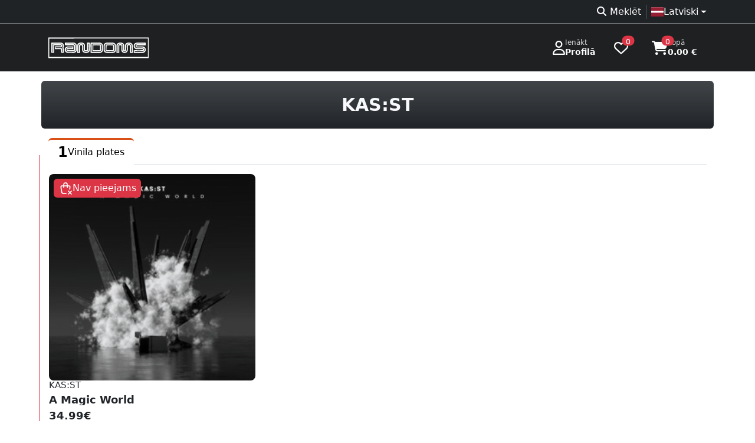

--- FILE ---
content_type: text/html; charset=UTF-8
request_url: https://randoms.lv/artist/615/kas-st/
body_size: 5248
content:
<!doctype html>
<html lang="lv" >
<head>
	<meta charset="utf-8">
	<meta name="viewport" content="width=device-width, initial-scale=1" />
	<link rel="icon" href="/assets/favicon.ico" type="image/x-icon" />
	<!-- developer EPIAS SIA -->
	<title>KAS:ST vinila plates | Randoms mūzikas veikals</title>
	<link rel="dns-prefetch" href="https://storage.randoms.lv" />
	<meta property="og:title" content="KAS:ST vinila plates" /><meta property="twitter:title" content="KAS:ST vinila plates" /><meta name="description" content="Jaunākās KAS:ST vinila plates. Atrodi vēl daudzas Random lietas mūsu veikalā, Vecrīgā. Nāc ciemos!" /><meta property="twitter:description" content="Jaunākās KAS:ST vinila plates. Atrodi vēl daudzas Random lietas mūsu veikalā, Vecrīgā. Nāc ciemos!" /><meta property="og:description" content="Jaunākās KAS:ST vinila plates. Atrodi vēl daudzas Random lietas mūsu veikalā, Vecrīgā. Nāc ciemos!" /><meta property="og:url" content="https://randoms.lv/artist/615/kas-st/" /><meta property="og:type" content="profile" /><meta property="og:site_name" content="Randoms mūzikas veikals" /><meta property="twitter:card" content="summary_large_image" /><meta name="title" content="KAS:ST vinila plates | Randoms mūzikas veikals" /><meta property="og:image" content="https://randoms.lv/assets/images/cover.png" />
		<link href="/assets/bootstrap/5.3.3/css/bootstrap.min.css" rel="stylesheet" fetchpriority="high" />
		<link href="/assets/style/randoms.css?1718830733" rel="stylesheet" fetchpriority="high" />
	<link href="/assets/fontawesome/6.7.2/css/all.min.css" rel="stylesheet" />

	<script src="/assets/jquery-3.7.1.min.js"></script>
	<script src="/assets/bootstrap/5.3.3/js/bootstrap.bundle.min.js"></script>
	<link rel="stylesheet" href="https://randoms.lv/assets/flag-icons/7.2.1/css/flag-icons.min.css" />	<style>.select2-container--default .select2-selection--multiple{min-height:38px;border:1px solid #ced4da !important}</style>

		<script src="https://consent.digiworks.dev/consent/app/init.js" async></script>
	<script async src="https://www.googletagmanager.com/gtag/js?id=G-F5YRTMJ1BX" nonce="6ayDZY9D7CZABO8VA7epPG288R19FRzRdYv622qJePh0idQjRyTPvpWecxcO5wkv"></script>
	<script nonce="F67AakD8ZhUPyqDRRgs8KVfgpaWCB5WGX1G7ryaaucnuQp8KPDKEv5UDq66a5P0F">
	window.dataLayer = window.dataLayer || [];
	function gtag(){dataLayer.push(arguments);}
	gtag('js', new Date());

	gtag('config', 'G-F5YRTMJ1BX');

	(function(w,d,s,l,i){w[l]=w[l]||[];w[l].push({'gtm.start':
	new Date().getTime(),event:'gtm.js'});var f=d.getElementsByTagName(s)[0],
	j=d.createElement(s),dl=l!='dataLayer'?'&l='+l:'';j.async=true;j.src=
	'https://www.googletagmanager.com/gtm.js?id='+i+dl;f.parentNode.insertBefore(j,f);
	})(window,document,'script','dataLayer','GTM-5L8XBLJ');</script>
		<script>
	function setCookie(key, value, expiry) {
		var expires = new Date();
		expires.setTime(expires.getTime() + (expiry * 24 * 60 * 60 * 1000));
		document.cookie = key + '=' + value + ';expires=' + expires.toUTCString() + ';path=/; Secure';
	}

	function getCookie(name) {
		var nameEQ = name + "=";
		var ca = document.cookie.split(';');
		for(var i=0;i < ca.length;i++) {
			var c = ca[i];
			while (c.charAt(0)==' ') c = c.substring(1,c.length);
			if (c.indexOf(nameEQ) == 0) return c.substring(nameEQ.length,c.length);
		}
		return null;
	}

	function eraseCookie(name){
		if(getCookie(name)){
			document.cookie = name+'=; Max-Age=0;';
		}
	}
	</script>
</head>
<body>
	<a href="#mainContent" class="skip-link btn btn-primary position-absolute">Doties uz lapas saturu</a>
    <a href="#footer" class="skip-link btn btn-primary position-absolute">Doties uz Kājeni</a>
		<noscript><iframe src="https://www.googletagmanager.com/ns.html?id=GTM-5L8XBLJ" height="0" width="0" style="display:none;visibility:hidden"></iframe></noscript>
		<div style="background-color:#1e2021;">
		<div class="bg-dark bg-opacity-75 border-bottom border-light">
			<div class="container d-flex justify-content-between align-items-center flex-wrap text-muted">
				<div>
								</div>
				<div class="d-flex flex-fill justify-content-end gap-1 py-1 text-white">
					<nav>
						<ul class="list-unstyled d-flex flex-fill justify-content-end gap-1 py-1 mb-0">
							<li><a href="https://randoms.lv/search/" class="text-decoration-none px-2 text-reset"><i class="fa-solid fa-magnifying-glass fa-fw me-1 d-none d-md-inline-block" role="presentation"></i>Meklēt</a></li><li class="vr"></li><li class="dropdown ps-2"><a class="nav-link dropdown-toggle d-flex align-items-center" href="#" role="button" data-bs-toggle="dropdown" aria-expanded="false" aria-haspopup="true"><div class="d-flex align-items-center gap-2"><div class="fi fi-lv"></div><div>Latviski</div></div></a><ul class="dropdown-menu"><li><a class="dropdown-item d-flex align-items-center gap-2" href="/lt/artist/615/kas-st/"><div class="fi fi-lt"></div>Lietuvių</a></li><li><a class="dropdown-item d-flex align-items-center gap-2" href="/et/artist/615/kas-st/"><div class="fi fi-ee"></div>Eesti</a></li><li><a class="dropdown-item d-flex align-items-center gap-2" href="/en/artist/615/kas-st/"><div class="fi fi-gb"></div>English</a></li></ul></li>						</ul>
					</nav>
				</div>
			</div>
		</div>
				<div class="text-white">
			<div class="container">
				<header class="d-flex flex-wrap flex-lg-nowrap align-items-center justify-content-center justify-content-md-between py-3">
					<a href="https://randoms.lv/" class="d-flex align-items-center flex-shrink-1 mb-2 mb-md-0 text-dark text-decoration-none">
						<img src="/assets/logo/c_white.svg" style="width:170px;height:40px;" alt="RANDOMS veikala logo" />
					</a>
					<div class="flex-shrink-1 d-flex justify-content-end">
												<a href="https://randoms.lv/login/" class="d-flex gap-3 align-items-center text-decoration-none text-reset px-3 py-2 rounded">
							<i class="fa-regular fa-user fs-4" role="presentation"></i>
							<div class="lh-sm small">
								<div class="small text-white" style="--bs-text-opacity: .8;">Ienākt</div>
								<div class="fw-bold">Profilā</div>
							</div>
						</a>
												<a href="https://randoms.lv/profile/wishlist/" class="d-flex gap-3 align-items-center text-decoration-none text-reset ps-3 pe-4 py-2 rounded">
							<i class="fa-regular fa-heart position-relative fs-4">
								<span class="position-absolute top-0 start-100 translate-middle badge rounded-pill bg-danger text-lowercase" style="font-size:10px;">
									0									<span class="visually-hidden">produkti vēlmju sarakstā</span>
								</span>
							</i>
						</a>
						<a href="https://randoms.lv/basket/" class="d-flex gap-3 align-items-center text-decoration-none text-reset px-3 py-2 rounded">
							<i class="fa-solid fa-cart-shopping position-relative fs-4">
								<span class="position-absolute top-0 start-100 translate-middle badge rounded-pill bg-danger text-lowercase" style="font-size:10px;">
									0									<span class="visually-hidden">produkti grozā</span>
								</span>
							</i>
							<div class="lh-sm small">
								<div class="small text-white" style="--bs-text-opacity: .8;">Kopā</div>
								<div class="fw-bold">0.00 €</div>
							</div>
						</a>
					</div>
				</header>
			</div>
		</div>
			</div>
	<main>
				<div id="mainContent">
			<div class="container bg-dark bg-gradient bg-opacity-100 rounded my-3 py-4 d-flex justify-content-center align-items-center gap-2 gap-md-3 gap-lg-4 text-light">
		<h1 class="h2 mb-0">KAS:ST<span class="visually-hidden"> vinila plates</span></h1>
</div>
<div class="container">
	<nav class="nav nav-tabs" id="myTab">
		<a class="nav-link d-flex align-items-center gap-2 border-0 border-top border-3 border-orange active" href="?c=1"><div class="h3 mb-0">1</div><div class="">Vinila plates</div></a>	</nav>
	<div class="row mt-3 pb-3">
	<div><div class="row row-cols-2 row-cols-sm-2 row-cols-lg-3 row-cols-xl-4 row-cols-xxl-5 border-start border-danger mb-4" style="--bs-gutter-x:2rem;--bs-gutter-y:2rem;"><div class="product-card col-12 col-lg-6 col-xl-4 position-relative rounded-3 d-flex flex-column gap-3" onClick="window.location.href = 'https://randoms.lv/product/883/kas-st-a-magic-world/'">
	<div class="ratio ratio-1x1 bg-light overflow-hidden rounded-3">
											
		<img src="https://storage.randoms.lv/products/2025/04/25/01JSPSSDD9M22H2KB46N79RC29.jpg" loading="lazy" class="product-image w-100" decoding="async" alt="KAS:ST - A Magic World" style="mix-blend-mode:multiply;filter:grayscale(100%);" />
		
				<div class="position-absolute p-2">
			<div class="d-inline-block bg-danger bg-opacity-85 text-white px-2 py-1 rounded-2">
				<div class="d-flex align-items-center gap-1">
					<svg xmlns="http://www.w3.org/2000/svg" width="24" height="24" viewBox="0 0 24 24" fill="none" stroke="currentColor" stroke-width="1.75" stroke-linecap="round" stroke-linejoin="round"><path stroke="none" d="M0 0h24v24H0z" fill="none"/><path d="M13 21h-4.426a3 3 0 0 1 -2.965 -2.544l-1.255 -8.152a2 2 0 0 1 1.977 -2.304h11.339a2 2 0 0 1 1.977 2.304l-.506 3.287" /><path d="M9 11v-5a3 3 0 0 1 6 0v5" /><path d="M22 22l-5 -5" /><path d="M17 22l5 -5" /></svg>
					Nav pieejams
				</div>
			</div>
		</div>
			</div>
	<div class="d-flex justify-content-between gap-2">
		<div class="flex-fill h-100" style="min-width:0;">
							<div class="h5 fw-normal text-truncate mb-2 d-flex justify-content-between align-items-center">
					<div>KAS:ST</div>
									</div>
						<a href="https://randoms.lv/product/883/kas-st-a-magic-world/" title="KAS:ST - A Magic World" class="d-block stretched-link h4 fw-semibold lh-1 text-truncate text-decoration-none mb-2">
				A Magic World
			</a>
						<div class="d-flex align-items-center gap-2 mt-auto">
				<div class="h4 mb-0">34.99€</div>
							</div>
		</div>
			</div>
</div></div></div>	</div>
</div>
<script type="application/ld+json">
{
	"@context": "http://schema.org/",
	"@type": "MusicGroup",
	"name": "KAS:ST",
	"url": "https://randoms.lv/artist/615/kas-st/",
	}
</script>
<style>
@media (min-width: 768px) {
	.coltitle {
		top: auto !important;
		z-index: auto !important;
		background: transparent !important;
	}
}
</style>		</div>
			</main>
		<footer id="footer">
		<div class="container-lg py-5">
			<div class="row">
				<div class="col-12 col-md-3">
					<div class="fw-bold mb-3">Produktu kategorijas</div>
					<ul class="ps-0">
						<li><a href="https://randoms.lv/category/1/vinila-plates/" title="Vinila plates">Vinila plates</a></li><li><a href="https://randoms.lv/category/2/cd-diski/" title="CD diski">CD diski</a></li><li><a href="https://randoms.lv/category/3/apgerbs/" title="Apģērbs">Apģērbs</a></li><li><a href="https://randoms.lv/category/7/aksesuari/" title="Aksesuāri">Aksesuāri</a></li><li><a href="https://randoms.lv/category/8/opposuits/" title="OPPOSUITS">OPPOSUITS</a></li><li><a href="https://randoms.lv/category/9/kasetes/" title="Kasetes">Kasetes</a></li><li><a href="https://randoms.lv/category/10/dvd-blu-ray/" title="DVD / Blu-Ray">DVD / Blu-Ray</a></li><li><a href="https://randoms.lv/category/11/komiksi/" title="Komiksi">Komiksi</a></li><li><a href="https://randoms.lv/category/12/zekes/" title="Zeķes">Zeķes</a></li><li><a href="https://randoms.lv/category/24/kruzes/" title="Krūzes">Krūzes</a></li>					</ul>
				</div>
				<div class="col-12 col-md-3">
					<div class="fw-bold mb-3">Citas sadaļas</div>
					<ul class="ps-0">
						<li><a href="https://randoms.lv/rules/" title="Lietošanas noteikumi">Lietošanas noteikumi</a></li><li><a href="https://randoms.lv/cookies/" title="Sīkdatnes">Sīkdatnes</a></li><li><a href="https://randoms.lv/delivery/" title="Preču piegāde un atgriešana">Preču piegāde un atgriešana</a></li><li><a href="https://randoms.lv/about/" title="Par mums">Par mums</a></li><li><a href="https://randoms.lv/privacy/" title="Privātuma politika">Privātuma politika</a></li><li><a href="https://randoms.lv/agreement/" title="Distances līgums">Distances līgums</a></li>						<li><a href="https://randoms.lv/faq/">FAQ</a></li>
					</ul>
				</div>
				<div class="col-12 col-md-3">
					<div class="fw-bold mb-3">Veikala darba laiks Rīgā</div>
					<div class="row text-muted pb-1"><div class="col-1 col-md-3 col-lg-2 col-xxl-2">P</div><div class="col-11 col-md-9 col-lg-10 col-xxl-10">11.00 – 20.00</div></div><div class="row text-muted pb-1"><div class="col-1 col-md-3 col-lg-2 col-xxl-2">O</div><div class="col-11 col-md-9 col-lg-10 col-xxl-10">11.00 – 20.00</div></div><div class="row text-muted pb-1"><div class="col-1 col-md-3 col-lg-2 col-xxl-2">T</div><div class="col-11 col-md-9 col-lg-10 col-xxl-10">11.00 – 20.00</div></div><div class="row text-muted pb-1"><div class="col-1 col-md-3 col-lg-2 col-xxl-2">C</div><div class="col-11 col-md-9 col-lg-10 col-xxl-10">11.00 – 20.00</div></div><div class="row text-muted pb-1"><div class="col-1 col-md-3 col-lg-2 col-xxl-2">Pk</div><div class="col-11 col-md-9 col-lg-10 col-xxl-10">11.00 – 20.00</div></div><div class="row text-muted pb-1"><div class="col-1 col-md-3 col-lg-2 col-xxl-2">S</div><div class="col-11 col-md-9 col-lg-10 col-xxl-10">11.00 – 20.00</div></div><div class="row text-muted pb-1"><div class="col-1 col-md-3 col-lg-2 col-xxl-2">Sv</div><div class="col-11 col-md-9 col-lg-10 col-xxl-10">11.00 – 20.00</div></div>				</div>
				<div class="col-12 col-md-3">
					<div class="fw-bold mb-3">Kontaktinformācija</div>
					<ul class="ps-0">
						<li><a href="/cdn-cgi/l/email-protection#5835393134182a39363c37352b76342e" title="E-pasts"><i class="fas fa-envelope fa-fw me-2" role="presentation"></i><span class="__cf_email__" data-cfemail="c6aba7afaa86b4a7a8a2a9abb5e8aab0">[email&#160;protected]</span></a></li>
						<li><a href="tel:+37167225212" title="Tālrunis"><i class="fas fa-phone-alt fa-fw me-2" role="presentation"></i>+371 67225212</a></li>
						<li><a href="https://wa.me/37129522565" title="Whatsapp (atveras jaunā cilnē)" target="_blank" rel="noopener noreferrer"><i class="fab fa-whatsapp fa-fw me-2" role="presentation"></i>+371 29522565</a></li>
						<li><a href="https://goo.gl/maps/bm32HCzMCGvmWw9E7" title="Adrese (Google Maps atveras jaunā cilnē)" target="_blank" rel="noopener noreferrer"><i class="fas fa-home fa-fw me-2" role="presentation"></i>Vaļņu iela 18, Rīga, LV-1050</a></li>
					</ul>

					<div class="fw-bold mb-3">Mēs sociālajos tīklos</div>
					<a href="https://www.facebook.com/randomslv" title="Facebook (atveras jaunā cilnē)" class="btn btn-light me-2" target="_blank" rel="noopener noreferrer"><i class="fab fa-facebook-f" role="presentation"></i><span class="visually-hidden">Facebook</span></a>
					<a href="https://www.instagram.com/randomslv" title="Instagram (atveras jaunā cilnē)" class="btn btn-light me-2" target="_blank" rel="noopener noreferrer"><i class="fab fa-instagram" role="presentation"></i><span class="visually-hidden">Instagram</span></a>
				</div>
			</div>

			<hr class="text-light" />
			<div class="text-center pt-4 text-secondary">
				Visas tiesības paturētas <span class="px-1">©</span> Randoms.lv 2026				<div class="text-muted">SIA BTP; reģ .nr. 40003520179; pvn maksātāja nr. LV40003520179; jur. adrese Dzirnavu iela 57, Rīga, LV-1010</div>
			</div>
		</div>
	</footer>
	<a href="#top" id="scroll-up-btn" class="btn btn-light text-orange rounded-circle shadow-sm"><i class="fa-solid fa-angles-up"></i></a>
<style>
#scroll-up-btn {
    position: fixed;
    bottom: 20px;
    right: 20px;
    opacity: 0;
    visibility: hidden;
    transition: opacity 0.3s, visibility 0.3s;
    z-index: 1000;
    cursor: pointer;
}
</style>
<script data-cfasync="false" src="/cdn-cgi/scripts/5c5dd728/cloudflare-static/email-decode.min.js"></script><script>
document.addEventListener('DOMContentLoaded', (event) => {
    const scrollUpBtn = document.getElementById('scroll-up-btn');

    window.addEventListener('scroll', () => {
        if (window.scrollY > window.innerHeight) {
            scrollUpBtn.style.opacity = '1';
            scrollUpBtn.style.visibility = 'visible';
        } else {
            scrollUpBtn.style.opacity = '0';
            scrollUpBtn.style.visibility = 'hidden';
        }
    });
});
</script>
<script type='application/ld+json'>
{
  "@context" : "http://schema.org",
  "@type" : "Website",
  "name" : "RANDOMS",
  "alternateName" : "randoms.lv",
  "url" : "https://randoms.lv/",
  "potentialAction": {
	  "@type": "SearchAction",
	  "target": {
		"@type": "EntryPoint",
		"urlTemplate": "https://randoms.lv/search/?s={search_term_string}"
	  },
	  "query-input": "required name=search_term_string"
	}
}
</script>
<script>
if(!navigator.share){
	$('._share').hide();
}

$(function(){
	$('[data-bs-toggle="tooltip"]').tooltip();
	$('[data-bs-toggle="popover"]').popover();
		$('.worktimewarn_close').on( 'click', function() {
		setCookie( 'worktimewarning', '', 7);
		$('#worktimewarn').fadeOut( 400, function() { $(this).remove(); });
	});
});

</script>
<script defer src="https://static.cloudflareinsights.com/beacon.min.js/vcd15cbe7772f49c399c6a5babf22c1241717689176015" integrity="sha512-ZpsOmlRQV6y907TI0dKBHq9Md29nnaEIPlkf84rnaERnq6zvWvPUqr2ft8M1aS28oN72PdrCzSjY4U6VaAw1EQ==" data-cf-beacon='{"version":"2024.11.0","token":"cdda41239e2d49cea67462d4716c7aff","r":1,"server_timing":{"name":{"cfCacheStatus":true,"cfEdge":true,"cfExtPri":true,"cfL4":true,"cfOrigin":true,"cfSpeedBrain":true},"location_startswith":null}}' crossorigin="anonymous"></script>
</body>
</html>